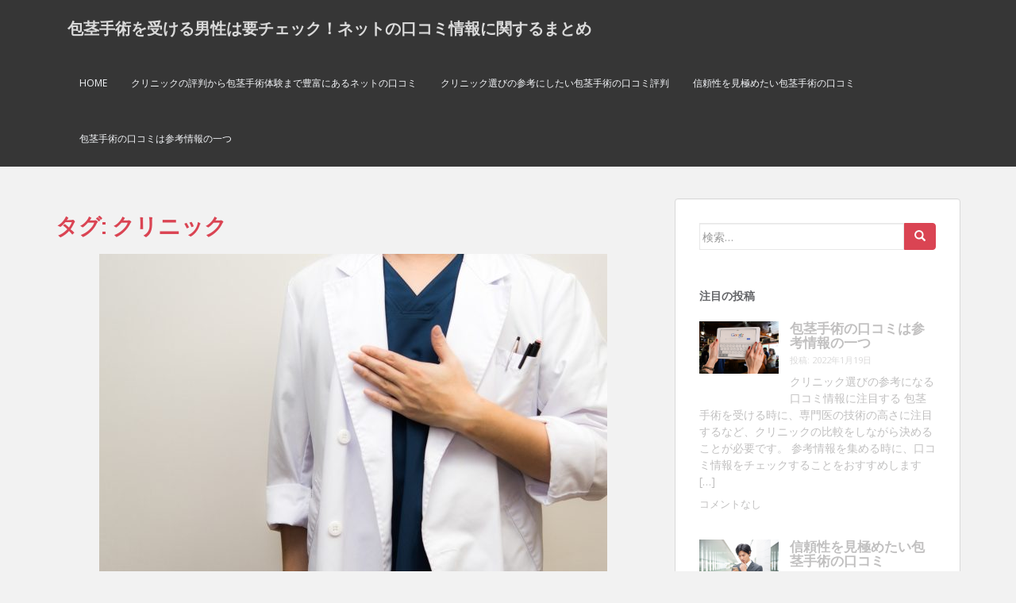

--- FILE ---
content_type: text/html; charset=UTF-8
request_url: http://ios7colors.com/tag/%E3%82%AF%E3%83%AA%E3%83%8B%E3%83%83%E3%82%AF/
body_size: 7054
content:
<!doctype html>
<!--[if !IE]>
<html class="no-js non-ie" lang="ja"> <![endif]-->
<!--[if IE 7 ]>
<html class="no-js ie7" lang="ja"> <![endif]-->
<!--[if IE 8 ]>
<html class="no-js ie8" lang="ja"> <![endif]-->
<!--[if IE 9 ]>
<html class="no-js ie9" lang="ja"> <![endif]-->
<!--[if gt IE 9]><!-->
<html class="no-js" lang="ja"> <!--<![endif]-->
<head>
<meta charset="UTF-8">
<meta name="viewport" content="width=device-width, initial-scale=1">
<meta name="theme-color" content="">
<link rel="profile" href="http://gmpg.org/xfn/11">

<title>クリニック &#8211; 包茎手術を受ける男性は要チェック！ネットの口コミ情報に関するまとめ</title>
<meta name='robots' content='max-image-preview:large' />
<link rel='dns-prefetch' href='//fonts.googleapis.com' />
<link rel='dns-prefetch' href='//s.w.org' />
<link rel="alternate" type="application/rss+xml" title="包茎手術を受ける男性は要チェック！ネットの口コミ情報に関するまとめ &raquo; フィード" href="http://ios7colors.com/feed/" />
<link rel="alternate" type="application/rss+xml" title="包茎手術を受ける男性は要チェック！ネットの口コミ情報に関するまとめ &raquo; クリニック タグのフィード" href="http://ios7colors.com/tag/%e3%82%af%e3%83%aa%e3%83%8b%e3%83%83%e3%82%af/feed/" />
		<script type="text/javascript">
			window._wpemojiSettings = {"baseUrl":"https:\/\/s.w.org\/images\/core\/emoji\/13.1.0\/72x72\/","ext":".png","svgUrl":"https:\/\/s.w.org\/images\/core\/emoji\/13.1.0\/svg\/","svgExt":".svg","source":{"concatemoji":"http:\/\/ios7colors.com\/wp-includes\/js\/wp-emoji-release.min.js?ver=5.8.12"}};
			!function(e,a,t){var n,r,o,i=a.createElement("canvas"),p=i.getContext&&i.getContext("2d");function s(e,t){var a=String.fromCharCode;p.clearRect(0,0,i.width,i.height),p.fillText(a.apply(this,e),0,0);e=i.toDataURL();return p.clearRect(0,0,i.width,i.height),p.fillText(a.apply(this,t),0,0),e===i.toDataURL()}function c(e){var t=a.createElement("script");t.src=e,t.defer=t.type="text/javascript",a.getElementsByTagName("head")[0].appendChild(t)}for(o=Array("flag","emoji"),t.supports={everything:!0,everythingExceptFlag:!0},r=0;r<o.length;r++)t.supports[o[r]]=function(e){if(!p||!p.fillText)return!1;switch(p.textBaseline="top",p.font="600 32px Arial",e){case"flag":return s([127987,65039,8205,9895,65039],[127987,65039,8203,9895,65039])?!1:!s([55356,56826,55356,56819],[55356,56826,8203,55356,56819])&&!s([55356,57332,56128,56423,56128,56418,56128,56421,56128,56430,56128,56423,56128,56447],[55356,57332,8203,56128,56423,8203,56128,56418,8203,56128,56421,8203,56128,56430,8203,56128,56423,8203,56128,56447]);case"emoji":return!s([10084,65039,8205,55357,56613],[10084,65039,8203,55357,56613])}return!1}(o[r]),t.supports.everything=t.supports.everything&&t.supports[o[r]],"flag"!==o[r]&&(t.supports.everythingExceptFlag=t.supports.everythingExceptFlag&&t.supports[o[r]]);t.supports.everythingExceptFlag=t.supports.everythingExceptFlag&&!t.supports.flag,t.DOMReady=!1,t.readyCallback=function(){t.DOMReady=!0},t.supports.everything||(n=function(){t.readyCallback()},a.addEventListener?(a.addEventListener("DOMContentLoaded",n,!1),e.addEventListener("load",n,!1)):(e.attachEvent("onload",n),a.attachEvent("onreadystatechange",function(){"complete"===a.readyState&&t.readyCallback()})),(n=t.source||{}).concatemoji?c(n.concatemoji):n.wpemoji&&n.twemoji&&(c(n.twemoji),c(n.wpemoji)))}(window,document,window._wpemojiSettings);
		</script>
		<style type="text/css">
img.wp-smiley,
img.emoji {
	display: inline !important;
	border: none !important;
	box-shadow: none !important;
	height: 1em !important;
	width: 1em !important;
	margin: 0 .07em !important;
	vertical-align: -0.1em !important;
	background: none !important;
	padding: 0 !important;
}
</style>
	<link rel='stylesheet' id='wp-block-library-css'  href='http://ios7colors.com/wp-includes/css/dist/block-library/style.min.css?ver=5.8.12' type='text/css' media='all' />
<link rel='stylesheet' id='sparkling-bootstrap-css'  href='http://ios7colors.com/wp-content/themes/sparkling/assets/css/bootstrap.min.css?ver=5.8.12' type='text/css' media='all' />
<link rel='stylesheet' id='sparkling-icons-css'  href='http://ios7colors.com/wp-content/themes/sparkling/assets/css/fontawesome-all.min.css?ver=5.1.1.' type='text/css' media='all' />
<link rel='stylesheet' id='sparkling-fonts-css'  href='//fonts.googleapis.com/css?family=Open+Sans%3A400italic%2C400%2C600%2C700%7CRoboto+Slab%3A400%2C300%2C700&#038;ver=5.8.12' type='text/css' media='all' />
<link rel='stylesheet' id='sparkling-style-css'  href='http://ios7colors.com/wp-content/themes/sparkling/style.css?ver=2.4.2' type='text/css' media='all' />
<script type='text/javascript' src='http://ios7colors.com/wp-includes/js/jquery/jquery.min.js?ver=3.6.0' id='jquery-core-js'></script>
<script type='text/javascript' src='http://ios7colors.com/wp-includes/js/jquery/jquery-migrate.min.js?ver=3.3.2' id='jquery-migrate-js'></script>
<script type='text/javascript' src='http://ios7colors.com/wp-content/themes/sparkling/assets/js/vendor/bootstrap.min.js?ver=5.8.12' id='sparkling-bootstrapjs-js'></script>
<script type='text/javascript' src='http://ios7colors.com/wp-content/themes/sparkling/assets/js/functions.js?ver=20180503' id='sparkling-functions-js'></script>
<link rel="https://api.w.org/" href="http://ios7colors.com/wp-json/" /><link rel="alternate" type="application/json" href="http://ios7colors.com/wp-json/wp/v2/tags/8" /><link rel="EditURI" type="application/rsd+xml" title="RSD" href="http://ios7colors.com/xmlrpc.php?rsd" />
<link rel="wlwmanifest" type="application/wlwmanifest+xml" href="http://ios7colors.com/wp-includes/wlwmanifest.xml" /> 
<meta name="generator" content="WordPress 5.8.12" />
<style type="text/css"></style>		<style type="text/css">
				.navbar > .container .navbar-brand {
			color: #dadada;
		}
		</style>
	<!-- Global site tag (gtag.js) - Google Analytics -->
<script async src="https://www.googletagmanager.com/gtag/js?id=UA-135755264-19"></script>
<script>
  window.dataLayer = window.dataLayer || [];
  function gtag(){dataLayer.push(arguments);}
  gtag('js', new Date());

  gtag('config', 'UA-135755264-19');
</script>

</head>

<body class="archive tag tag-8">
<a class="sr-only sr-only-focusable" href="#content">Skip to main content</a>
<div id="page" class="hfeed site">

	<header id="masthead" class="site-header" role="banner">
		<nav class="navbar navbar-default
		" role="navigation">
			<div class="container">
				<div class="row">
					<div class="site-navigation-inner col-sm-12">
						<div class="navbar-header">


														<div id="logo">
															<p class="site-name">																		<a class="navbar-brand" href="http://ios7colors.com/" title="包茎手術を受ける男性は要チェック！ネットの口コミ情報に関するまとめ" rel="home">包茎手術を受ける男性は要チェック！ネットの口コミ情報に関するまとめ</a>
																</p>																													</div><!-- end of #logo -->

							<button type="button" class="btn navbar-toggle" data-toggle="collapse" data-target=".navbar-ex1-collapse">
								<span class="sr-only">Toggle navigation</span>
								<span class="icon-bar"></span>
								<span class="icon-bar"></span>
								<span class="icon-bar"></span>
							</button>
						</div>



						<div class="collapse navbar-collapse navbar-ex1-collapse"><ul id="menu-%e3%83%a1%e3%83%8b%e3%83%a5%e3%83%bc" class="nav navbar-nav"><li id="menu-item-49" class="menu-item menu-item-type-post_type menu-item-object-page menu-item-home menu-item-49"><a href="http://ios7colors.com/">HOME</a></li>
<li id="menu-item-53" class="menu-item menu-item-type-post_type menu-item-object-post menu-item-53"><a href="http://ios7colors.com/internet-reviews-with-abundant-surgical-experiences/">クリニックの評判から包茎手術体験まで豊富にあるネットの口コミ</a></li>
<li id="menu-item-52" class="menu-item menu-item-type-post_type menu-item-object-post menu-item-52"><a href="http://ios7colors.com/review-of-phimosis-surgery/">クリニック選びの参考にしたい包茎手術の口コミ評判</a></li>
<li id="menu-item-51" class="menu-item menu-item-type-post_type menu-item-object-post menu-item-51"><a href="http://ios7colors.com/i-want-to-determine-reliability/">信頼性を見極めたい包茎手術の口コミ</a></li>
<li id="menu-item-50" class="menu-item menu-item-type-post_type menu-item-object-post menu-item-50"><a href="http://ios7colors.com/word-of-mouth-is-one-of-the-reference-information/">包茎手術の口コミは参考情報の一つ</a></li>
</ul></div>


					</div>
				</div>
			</div>
		</nav><!-- .site-navigation -->
	</header><!-- #masthead -->

	<div id="content" class="site-content">

		<div class="top-section">
								</div>

		<div class="container main-content-area">
						<div class="row side-pull-left">
				<div class="main-content-inner col-sm-12 col-md-8">

	 <div id="primary" class="content-area">
		 <main id="main" class="site-main" role="main">

			
				<header class="page-header">
					<h1 class="page-title">タグ: <span>クリニック</span></h1>				</header><!-- .page-header -->

				
<article id="post-35" class="post-35 post type-post status-publish format-standard has-post-thumbnail hentry category-review-summary tag-8 tag-5 tag-6">
	<div class="blog-item-wrap">
				<a href="http://ios7colors.com/review-of-phimosis-surgery/" title="クリニック選びの参考にしたい包茎手術の口コミ評判" >
				<img width="640" height="410" src="http://ios7colors.com/wp-content/uploads/2022/01/51fdf1929ea385de925bbef8f456273d_s-640x410.jpg" class="single-featured wp-post-image" alt="" loading="lazy" />			</a>
		<div class="post-inner-content">
			<header class="entry-header page-header">

				<h2 class="entry-title"><a href="http://ios7colors.com/review-of-phimosis-surgery/" rel="bookmark">クリニック選びの参考にしたい包茎手術の口コミ評判</a></h2>

								<div class="entry-meta">
					<span class="posted-on"><i class="fa fa-calendar-alt"></i> <a href="http://ios7colors.com/review-of-phimosis-surgery/" rel="bookmark"><time class="entry-date published" datetime="2022-01-19T07:14:14+09:00">2022年1月19日</time><time class="updated" datetime="2022-01-19T07:23:42+09:00">2022年1月19日</time></a></span><span class="byline"> <i class="fa fa-user"></i> <span class="author vcard"><a class="url fn n" href="http://ios7colors.com/author/masterad_ios7colors/">masterad_ios7colors</a></span></span>				<span class="comments-link"><i class="fa fa-comments"></i><a href="http://ios7colors.com/review-of-phimosis-surgery/#respond">コメントをする</a></span>
				
				
				</div><!-- .entry-meta -->
							</header><!-- .entry-header -->

						<div class="entry-content">

				<h2>見えない診療だからこそ口コミが参考になる</h2>
<p>クリニックの中はプライバシー配慮の観点から、そのからは見えないようになっています。<br />
そのため、どんな雰囲気なのかがわかりません。<br />
利用者からすると、それは嬉しいことです。<br />
しかし、利用するか迷っている身にとっては情報がなさ過ぎて判断出来ません。<br />
それは包茎手術でも例外ではありません。<br />
公式サイトがあるクリニックが多いですが、写真は撮影の仕方次第でいいように見えます。<br />
情報も一方的ですから、マイナス面は書かれいません。<br />
行ってみたらイメージと違ったということはよくあります。<br />
そんなことがないように事前の口コミ情報を収集しておくことが重要です。<br />
実際に利用した人がクリニックの内側を口コミをしてくれるので、どんな包茎手術の流れかがわかります。<br />
また包茎手術の仕上がりやフォロー体制、さらに気になる料金のことも情報を得ることができます。<br />
デリケートな包茎手術ですから、実際の利用者側の視点に立った口コミをチェックすることで、ある程度の雰囲気の察しがつきます。</p>
<h2>さまざまな口コミサイトから情報収集しよう</h2>
<p>包茎手術だとカウンセリングから手術まで不安が多いです。<br />
人の目も気になりますし、もちろん手術の腕も重要です。<br />
そんな情報を知るためには口コミが具体的で参考になります。<br />
しかし、どうしても納得がいかない人が口コミを投稿する傾向が高いです。<br />
満足した人はそれで完結してしまうので、口コミを投稿する手間を行わない場合が多いです。<br />
ですから自然とマイナスの口コミが1つあると、似たような人が集まりやすいです。<br />
公平な情報を得るためには1つの口コミだけでとらわれず、様々な人の声を読んでみるとか、複数サイトで情報を集めるなどすれば平均的な声として判断できます。<br />
メリットとデメリットの両方を判断して、自分がどこにポイントを置くかによって判断すると良いでしょう。<br />
偏りのない口コミチェックで、自分に合うクリニックが無駄なく探せます。<br />
そのため包茎手術を受けるなら、まずは口コミを参考にして絞っていくと効率的に探せませす。</p>
<h2>まとめ</h2>
<p>包茎手術はプライバシーが重要なので、外からクリニック内を見ることはできません。<br />
そこで、痔際に利用した人の口コミを参考にするとイメージが付きやすいです。<br />
その際にはさまざまな口コミをチェックして、偏りがない情報収集をすることがコツです。<br />
自分にあった治療法やクリニックが見つかり、安心できるクリニックが探せます。<br />
複数の口コミサイトをチェックすれば、多方面からの情報を集められます。<br />
納得の包茎手術のためにも、まずはひと手間かけて口コミを探しましょう。</p>

							</div><!-- .entry-content -->
					</div>
	</div>
</article><!-- #post-## -->

		 </main><!-- #main -->
	 </div><!-- #primary -->

	</div><!-- close .main-content-inner -->
<div id="secondary" class="widget-area col-sm-12 col-md-4" role="complementary">
	<div class="well">
				<aside id="search-2" class="widget widget_search">
<form role="search" method="get" class="form-search" action="http://ios7colors.com/">
  <div class="input-group">
	  <label class="screen-reader-text" for="s">検索:</label>
	<input type="text" class="form-control search-query" placeholder="検索…" value="" name="s" title="検索:" />
	<span class="input-group-btn">
	  <button type="submit" class="btn btn-default" name="submit" id="searchsubmit" value="検索"><span class="glyphicon glyphicon-search"></span></button>
	</span>
  </div>
</form>
</aside><aside id="shortcodes-ultimate-2" class="widget shortcodes-ultimate"><h3 class="widget-title">注目の投稿</h3><div class="textwidget">

<div class="su-posts su-posts-default-loop">

	
		
			<div id="su-post-41" class="su-post">

									<a class="su-post-thumbnail" href="http://ios7colors.com/word-of-mouth-is-one-of-the-reference-information/"><img width="1280" height="850" src="http://ios7colors.com/wp-content/uploads/2022/01/bar-g24acd476c_1280.jpg" class="attachment-post-thumbnail size-post-thumbnail wp-post-image" alt="" loading="lazy" srcset="http://ios7colors.com/wp-content/uploads/2022/01/bar-g24acd476c_1280.jpg 1280w, http://ios7colors.com/wp-content/uploads/2022/01/bar-g24acd476c_1280-300x199.jpg 300w, http://ios7colors.com/wp-content/uploads/2022/01/bar-g24acd476c_1280-1024x680.jpg 1024w, http://ios7colors.com/wp-content/uploads/2022/01/bar-g24acd476c_1280-768x510.jpg 768w" sizes="(max-width: 1280px) 100vw, 1280px" /></a>
				
				<h2 class="su-post-title"><a href="http://ios7colors.com/word-of-mouth-is-one-of-the-reference-information/">包茎手術の口コミは参考情報の一つ</a></h2>

				<div class="su-post-meta">
					投稿: 2022年1月19日				</div>

				<div class="su-post-excerpt">
					<p>クリニック選びの参考になる口コミ情報に注目する 包茎手術を受ける時に、専門医の技術の高さに注目するなど、クリニックの比較をしながら決めることが必要です。 参考情報を集める時に、口コミ情報をチェックすることをおすすめします [&hellip;]</p>
				</div>

									<a href="http://ios7colors.com/word-of-mouth-is-one-of-the-reference-information/#respond" class="su-post-comments-link">コメントなし</a>
				
			</div>

		
			<div id="su-post-38" class="su-post">

									<a class="su-post-thumbnail" href="http://ios7colors.com/i-want-to-determine-reliability/"><img width="640" height="428" src="http://ios7colors.com/wp-content/uploads/2022/01/4191022_s.jpg" class="attachment-post-thumbnail size-post-thumbnail wp-post-image" alt="" loading="lazy" srcset="http://ios7colors.com/wp-content/uploads/2022/01/4191022_s.jpg 640w, http://ios7colors.com/wp-content/uploads/2022/01/4191022_s-300x201.jpg 300w" sizes="(max-width: 640px) 100vw, 640px" /></a>
				
				<h2 class="su-post-title"><a href="http://ios7colors.com/i-want-to-determine-reliability/">信頼性を見極めたい包茎手術の口コミ</a></h2>

				<div class="su-post-meta">
					投稿: 2022年1月19日				</div>

				<div class="su-post-excerpt">
					<p>包茎手術を安心して受けるために 包茎手術を安心して受けるためのポイントはいくつかありますが、その中でもきちんとしたスキルを持つドクターが在籍しているかはとても重要です。 ただし、医師のスキルは実際に受けてみないと分からな [&hellip;]</p>
				</div>

									<a href="http://ios7colors.com/i-want-to-determine-reliability/#respond" class="su-post-comments-link">コメントなし</a>
				
			</div>

		
			<div id="su-post-35" class="su-post">

									<a class="su-post-thumbnail" href="http://ios7colors.com/review-of-phimosis-surgery/"><img width="640" height="427" src="http://ios7colors.com/wp-content/uploads/2022/01/51fdf1929ea385de925bbef8f456273d_s.jpg" class="attachment-post-thumbnail size-post-thumbnail wp-post-image" alt="" loading="lazy" srcset="http://ios7colors.com/wp-content/uploads/2022/01/51fdf1929ea385de925bbef8f456273d_s.jpg 640w, http://ios7colors.com/wp-content/uploads/2022/01/51fdf1929ea385de925bbef8f456273d_s-300x200.jpg 300w" sizes="(max-width: 640px) 100vw, 640px" /></a>
				
				<h2 class="su-post-title"><a href="http://ios7colors.com/review-of-phimosis-surgery/">クリニック選びの参考にしたい包茎手術の口コミ評判</a></h2>

				<div class="su-post-meta">
					投稿: 2022年1月19日				</div>

				<div class="su-post-excerpt">
					<p>見えない診療だからこそ口コミが参考になる クリニックの中はプライバシー配慮の観点から、そのからは見えないようになっています。 そのため、どんな雰囲気なのかがわかりません。 利用者からすると、それは嬉しいことです。 しかし [&hellip;]</p>
				</div>

									<a href="http://ios7colors.com/review-of-phimosis-surgery/#respond" class="su-post-comments-link">コメントなし</a>
				
			</div>

		
			<div id="su-post-32" class="su-post">

									<a class="su-post-thumbnail" href="http://ios7colors.com/internet-reviews-with-abundant-surgical-experiences/"><img width="640" height="427" src="http://ios7colors.com/wp-content/uploads/2022/01/4011928_s.jpg" class="attachment-post-thumbnail size-post-thumbnail wp-post-image" alt="" loading="lazy" srcset="http://ios7colors.com/wp-content/uploads/2022/01/4011928_s.jpg 640w, http://ios7colors.com/wp-content/uploads/2022/01/4011928_s-300x200.jpg 300w" sizes="(max-width: 640px) 100vw, 640px" /></a>
				
				<h2 class="su-post-title"><a href="http://ios7colors.com/internet-reviews-with-abundant-surgical-experiences/">クリニックの評判から包茎手術体験まで豊富にあるネットの口コミ</a></h2>

				<div class="su-post-meta">
					投稿: 2022年1月19日				</div>

				<div class="su-post-excerpt">
					<p>包茎は改善できる可能性が高い 包茎であることに悩んでいる方が少なくないと思われます。 見た目が良くなかったり、ニオイが気になるなどの問題があります。 真性包茎やカントン包茎だと性病のリスクが高くなりますし、正常なセックス [&hellip;]</p>
				</div>

									<a href="http://ios7colors.com/internet-reviews-with-abundant-surgical-experiences/#respond" class="su-post-comments-link">コメントなし</a>
				
			</div>

		
			<div id="su-post-29" class="su-post">

									<a class="su-post-thumbnail" href="http://ios7colors.com/"><img width="640" height="480" src="http://ios7colors.com/wp-content/uploads/2022/01/688c64fb52574d1b16bed967bd22d432_s.jpg" class="attachment-post-thumbnail size-post-thumbnail wp-post-image" alt="" loading="lazy" srcset="http://ios7colors.com/wp-content/uploads/2022/01/688c64fb52574d1b16bed967bd22d432_s.jpg 640w, http://ios7colors.com/wp-content/uploads/2022/01/688c64fb52574d1b16bed967bd22d432_s-300x225.jpg 300w" sizes="(max-width: 640px) 100vw, 640px" /></a>
				
				<h2 class="su-post-title"><a href="http://ios7colors.com/">包茎手術を受ける男性は要チェック！ネットの口コミ情報に関するまとめ</a></h2>

				<div class="su-post-meta">
					投稿: 2022年1月19日				</div>

				<div class="su-post-excerpt">
					<p>包茎手術を受ける際には、どこのクリニックで手術をするかということも大事ですが、まず受けるか受けないかということも考える事から始める事になるでしょう。 最終的には包茎手術をしてよかったという口コミが多数ですし、そういった結 [&hellip;]</p>
				</div>

				
			</div>

		
	
</div>
</div></aside>	</div>
</div><!-- #secondary -->
		</div><!-- close .row -->
	</div><!-- close .container -->
</div><!-- close .site-content -->

	<div id="footer-area">
		<div class="container footer-inner">
			<div class="row">
				
				</div>
		</div>

		<footer id="colophon" class="site-footer" role="contentinfo">
			<div class="site-info container">
				<div class="row">
										<nav role="navigation" class="col-md-6">
											</nav>
					<div class="copyright col-md-6">
						sparkling						Theme by <a href="http://colorlib.com/" target="_blank">Colorlib</a> Powered by <a href="http://wordpress.org/" target="_blank">WordPress</a>					</div>
				</div>
			</div><!-- .site-info -->
			<div class="scroll-to-top"><i class="fa fa-angle-up"></i></div><!-- .scroll-to-top -->
		</footer><!-- #colophon -->
	</div>
</div><!-- #page -->

		<script type="text/javascript">
		  jQuery(document).ready(function ($) {
			if ($(window).width() >= 767) {
			  $('.navbar-nav > li.menu-item > a').click(function () {
				if ($(this).attr('target') !== '_blank') {
				  window.location = $(this).attr('href')
				}
			  })
			}
		  })
		</script>
	<link rel='stylesheet' id='su-shortcodes-css'  href='http://ios7colors.com/wp-content/plugins/shortcodes-ultimate/includes/css/shortcodes.css?ver=5.11.0' type='text/css' media='all' />
<script type='text/javascript' src='http://ios7colors.com/wp-content/themes/sparkling/assets/js/skip-link-focus-fix.min.js?ver=20140222' id='sparkling-skip-link-focus-fix-js'></script>
<script type='text/javascript' src='http://ios7colors.com/wp-includes/js/wp-embed.min.js?ver=5.8.12' id='wp-embed-js'></script>

</body>
</html>
